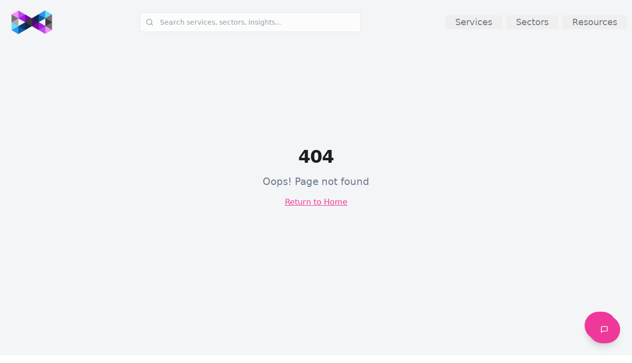

--- FILE ---
content_type: text/html; charset=utf-8
request_url: https://www.entirefm.com/fm-services-sheffield
body_size: 916
content:
<!doctype html>
<html lang="en">
  <head>
    <meta charset="UTF-8" />
    <meta name="viewport" content="width=device-width, initial-scale=1.0" />
    <title>EntireFM | Facilities Management Company</title>
    <meta name="description" content="EntireFM. Delivering exceptional bespoke facilities management solutions & FM support services to a diverse range of industries.">
    <meta name="author" content="EntireFM" />

    <!-- Preconnect to external domains -->
    <link rel="preconnect" href="https://fonts.googleapis.com" />
    <link rel="preconnect" href="https://fonts.gstatic.com" crossorigin />
    
    <!-- DNS Prefetch for performance -->
    <link rel="dns-prefetch" href="https://www.google-analytics.com" />

    
    
    <meta property="og:type" content="website" />
    <meta property="og:image" content="https://storage.googleapis.com/gpt-engineer-file-uploads/7MJD8mgRihYZLAUga3hIuKQHE2u2/social-images/social-1763932732618-leading fm service provider (1).jpg">

    <meta name="twitter:card" content="summary_large_image" />
    <meta name="twitter:site" content="@EntireFM" />
    <meta name="twitter:image" content="https://storage.googleapis.com/gpt-engineer-file-uploads/7MJD8mgRihYZLAUga3hIuKQHE2u2/social-images/social-1763932732618-leading fm service provider (1).jpg">
    <meta property="og:title" content="EntireFM | Facilities Management Company">
  <meta name="twitter:title" content="EntireFM | Facilities Management Company">
  <meta property="og:description" content="EntireFM. Delivering exceptional bespoke facilities management solutions &amp; FM support services to a diverse range of industries.">
  <meta name="twitter:description" content="EntireFM. Delivering exceptional bespoke facilities management solutions &amp; FM support services to a diverse range of industries.">
  <link rel="icon" type="image/x-icon" href="https://storage.googleapis.com/gpt-engineer-file-uploads/7MJD8mgRihYZLAUga3hIuKQHE2u2/uploads/1763932744297-medium-res.png">
  <script type="module" crossorigin src="/assets/index-BkjtMjyZ.js"></script>
  <link rel="stylesheet" crossorigin href="/assets/index-B-iQhssP.css">
<script defer src="https://www.entirefm.com/~flock.js" data-proxy-url="https://www.entirefm.com/~api/analytics"></script></head>

  <body>
    <div id="root"></div>
  </body>
</html>
